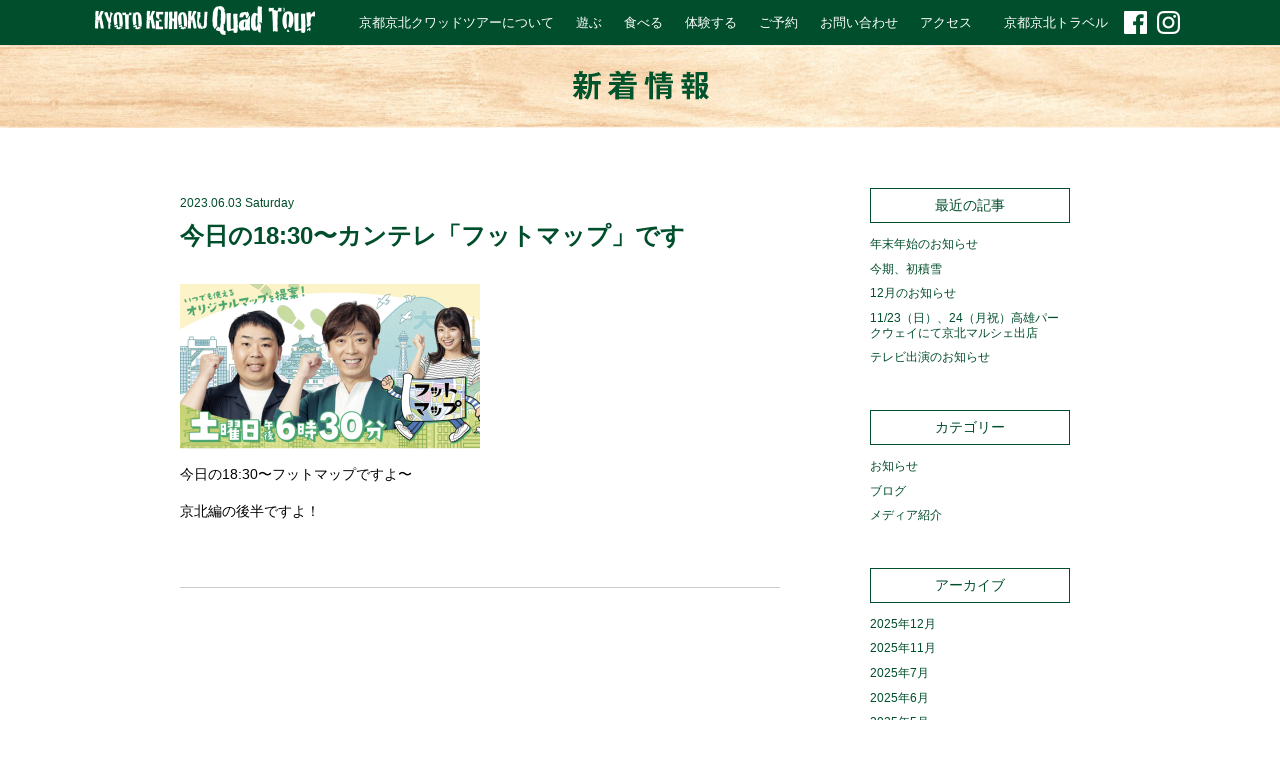

--- FILE ---
content_type: text/html; charset=UTF-8
request_url: https://keihoku-quad-tour.kyoto/%E4%BB%8A%E6%97%A5%E3%81%AE1830%E3%80%9C%E3%82%AB%E3%83%B3%E3%83%86%E3%83%AC%E3%80%8C%E3%83%95%E3%83%83%E3%83%88%E3%83%9E%E3%83%83%E3%83%97%E3%80%8D%E3%81%A7%E3%81%99/
body_size: 25780
content:
<!DOCTYPE html>
<html lang="ja">
<head>
	<!-- Global site tag (gtag.js) - Google Analytics -->
		<script async src="https://www.googletagmanager.com/gtag/js?id=UA-173907525-1"></script>
		<script>
		  window.dataLayer = window.dataLayer || [];
		  function gtag(){dataLayer.push(arguments);}
		  gtag('js', new Date());
		
		  gtag('config', 'UA-173907525-1');
		</script>

  <meta charset="utf-8">
  <meta http-equiv="X-UA-Compatible" content="IE=edge">
  <meta name="viewport" content="width=device-width, maximum-scale=1.0" />
  <meta name="format-detection" content="telephone=no">
	<title>今日の18:30〜カンテレ「フットマップ」です ｜ 京都京北クワッドツアー公式サイト</title>

	<link rel="stylesheet" type="text/css" media="all" href="https://keihoku-quad-tour.kyoto/wp/wp-content/themes/keihoku-quad-tour/style.css" />
		<script type="text/javascript" src="https://code.jquery.com/jquery-1.11.2.min.js"></script>
	<script type="text/javascript" src="https://keihoku-quad-tour.kyoto/wp/wp-content/themes/keihoku-quad-tour/js/jquery.bxslider.min.js"></script>
	<script type="text/javascript" src="https://keihoku-quad-tour.kyoto/wp/wp-content/themes/keihoku-quad-tour/js/menuaccordion.js"></script>
	<script type="text/javascript" src="https://keihoku-quad-tour.kyoto/wp/wp-content/themes/keihoku-quad-tour/js/pagescroll.js"></script>
	<script type="text/javascript" src="https://keihoku-quad-tour.kyoto/wp/wp-content/themes/keihoku-quad-tour/js/imgswitch.js"></script>
	<script type="text/javascript" src="https://keihoku-quad-tour.kyoto/wp/wp-content/themes/keihoku-quad-tour/js/heightline.js"></script>
	<script type="text/javascript" src="https://www.kikori-village.kyoto/wp/wp-content/themes/iguchimokuzai/js/endless_scroll_min.js"></script>
	<script type="text/javascript" src="https://www.kikori-village.kyoto/wp/wp-content/themes/iguchimokuzai/js/imgslide.js"></script>
	<!--[if lt IE 9]>
		<script type="text/javascript" src="https://keihoku-quad-tour.kyoto/wp/wp-content/themes/keihoku-quad-tour/js/html5shiv.js"></script>
		<script type="text/javascript" src="https://keihoku-quad-tour.kyoto/wp/wp-content/themes/keihoku-quad-tour/js/css3-mediaqueries.js"></script>
	<![endif]-->
			<script>
	jQuery(function($){
	    $(document).ready(function(){
	        $('.bxslider').bxSlider({
	          mode: 'fade',
	          controls : false,
	          pager	   : false,
	          auto     : true, 
	          speed    : 1200, 
	          pause    : 3000
	        });
	    });
	});
	</script>
<meta name='robots' content='max-image-preview:large' />
<link rel='dns-prefetch' href='//s.w.org' />
<link rel="alternate" type="application/rss+xml" title="京都京北クワッドツアー公式サイト &raquo; 今日の18:30〜カンテレ「フットマップ」です のコメントのフィード" href="https://keihoku-quad-tour.kyoto/%e4%bb%8a%e6%97%a5%e3%81%ae1830%e3%80%9c%e3%82%ab%e3%83%b3%e3%83%86%e3%83%ac%e3%80%8c%e3%83%95%e3%83%83%e3%83%88%e3%83%9e%e3%83%83%e3%83%97%e3%80%8d%e3%81%a7%e3%81%99/feed/" />
		<script type="text/javascript">
			window._wpemojiSettings = {"baseUrl":"https:\/\/s.w.org\/images\/core\/emoji\/13.1.0\/72x72\/","ext":".png","svgUrl":"https:\/\/s.w.org\/images\/core\/emoji\/13.1.0\/svg\/","svgExt":".svg","source":{"concatemoji":"https:\/\/keihoku-quad-tour.kyoto\/wp\/wp-includes\/js\/wp-emoji-release.min.js?ver=5.8.3"}};
			!function(e,a,t){var n,r,o,i=a.createElement("canvas"),p=i.getContext&&i.getContext("2d");function s(e,t){var a=String.fromCharCode;p.clearRect(0,0,i.width,i.height),p.fillText(a.apply(this,e),0,0);e=i.toDataURL();return p.clearRect(0,0,i.width,i.height),p.fillText(a.apply(this,t),0,0),e===i.toDataURL()}function c(e){var t=a.createElement("script");t.src=e,t.defer=t.type="text/javascript",a.getElementsByTagName("head")[0].appendChild(t)}for(o=Array("flag","emoji"),t.supports={everything:!0,everythingExceptFlag:!0},r=0;r<o.length;r++)t.supports[o[r]]=function(e){if(!p||!p.fillText)return!1;switch(p.textBaseline="top",p.font="600 32px Arial",e){case"flag":return s([127987,65039,8205,9895,65039],[127987,65039,8203,9895,65039])?!1:!s([55356,56826,55356,56819],[55356,56826,8203,55356,56819])&&!s([55356,57332,56128,56423,56128,56418,56128,56421,56128,56430,56128,56423,56128,56447],[55356,57332,8203,56128,56423,8203,56128,56418,8203,56128,56421,8203,56128,56430,8203,56128,56423,8203,56128,56447]);case"emoji":return!s([10084,65039,8205,55357,56613],[10084,65039,8203,55357,56613])}return!1}(o[r]),t.supports.everything=t.supports.everything&&t.supports[o[r]],"flag"!==o[r]&&(t.supports.everythingExceptFlag=t.supports.everythingExceptFlag&&t.supports[o[r]]);t.supports.everythingExceptFlag=t.supports.everythingExceptFlag&&!t.supports.flag,t.DOMReady=!1,t.readyCallback=function(){t.DOMReady=!0},t.supports.everything||(n=function(){t.readyCallback()},a.addEventListener?(a.addEventListener("DOMContentLoaded",n,!1),e.addEventListener("load",n,!1)):(e.attachEvent("onload",n),a.attachEvent("onreadystatechange",function(){"complete"===a.readyState&&t.readyCallback()})),(n=t.source||{}).concatemoji?c(n.concatemoji):n.wpemoji&&n.twemoji&&(c(n.twemoji),c(n.wpemoji)))}(window,document,window._wpemojiSettings);
		</script>
		<style type="text/css">
img.wp-smiley,
img.emoji {
	display: inline !important;
	border: none !important;
	box-shadow: none !important;
	height: 1em !important;
	width: 1em !important;
	margin: 0 .07em !important;
	vertical-align: -0.1em !important;
	background: none !important;
	padding: 0 !important;
}
</style>
	<link rel='stylesheet' id='sb_instagram_styles-css'  href='https://keihoku-quad-tour.kyoto/wp/wp-content/plugins/instagram-feed/css/sbi-styles.min.css?ver=2.5.3' type='text/css' media='all' />
<link rel='stylesheet' id='wp-block-library-css'  href='https://keihoku-quad-tour.kyoto/wp/wp-includes/css/dist/block-library/style.min.css?ver=5.8.3' type='text/css' media='all' />
<link rel='stylesheet' id='contact-form-7-css'  href='https://keihoku-quad-tour.kyoto/wp/wp-content/plugins/contact-form-7/includes/css/styles.css?ver=5.1.1' type='text/css' media='all' />
<link rel='stylesheet' id='mts_simple_booking_front-css'  href='https://keihoku-quad-tour.kyoto/wp/wp-content/plugins/mts-simple-booking/css/mtssb-front.css?ver=5.8.3' type='text/css' media='all' />
<script type='text/javascript' src='https://keihoku-quad-tour.kyoto/wp/wp-includes/js/jquery/jquery.min.js?ver=3.6.0' id='jquery-core-js'></script>
<script type='text/javascript' src='https://keihoku-quad-tour.kyoto/wp/wp-includes/js/jquery/jquery-migrate.min.js?ver=3.3.2' id='jquery-migrate-js'></script>
<link rel="https://api.w.org/" href="https://keihoku-quad-tour.kyoto/wp-json/" /><link rel="alternate" type="application/json" href="https://keihoku-quad-tour.kyoto/wp-json/wp/v2/posts/4493" /><link rel="EditURI" type="application/rsd+xml" title="RSD" href="https://keihoku-quad-tour.kyoto/wp/xmlrpc.php?rsd" />
<link rel="wlwmanifest" type="application/wlwmanifest+xml" href="https://keihoku-quad-tour.kyoto/wp/wp-includes/wlwmanifest.xml" /> 
<meta name="generator" content="WordPress 5.8.3" />
<link rel="canonical" href="https://keihoku-quad-tour.kyoto/%e4%bb%8a%e6%97%a5%e3%81%ae1830%e3%80%9c%e3%82%ab%e3%83%b3%e3%83%86%e3%83%ac%e3%80%8c%e3%83%95%e3%83%83%e3%83%88%e3%83%9e%e3%83%83%e3%83%97%e3%80%8d%e3%81%a7%e3%81%99/" />
<link rel='shortlink' href='https://keihoku-quad-tour.kyoto/?p=4493' />
<link rel="alternate" type="application/json+oembed" href="https://keihoku-quad-tour.kyoto/wp-json/oembed/1.0/embed?url=https%3A%2F%2Fkeihoku-quad-tour.kyoto%2F%25e4%25bb%258a%25e6%2597%25a5%25e3%2581%25ae1830%25e3%2580%259c%25e3%2582%25ab%25e3%2583%25b3%25e3%2583%2586%25e3%2583%25ac%25e3%2580%258c%25e3%2583%2595%25e3%2583%2583%25e3%2583%2588%25e3%2583%259e%25e3%2583%2583%25e3%2583%2597%25e3%2580%258d%25e3%2581%25a7%25e3%2581%2599%2F" />
<link rel="alternate" type="text/xml+oembed" href="https://keihoku-quad-tour.kyoto/wp-json/oembed/1.0/embed?url=https%3A%2F%2Fkeihoku-quad-tour.kyoto%2F%25e4%25bb%258a%25e6%2597%25a5%25e3%2581%25ae1830%25e3%2580%259c%25e3%2582%25ab%25e3%2583%25b3%25e3%2583%2586%25e3%2583%25ac%25e3%2580%258c%25e3%2583%2595%25e3%2583%2583%25e3%2583%2588%25e3%2583%259e%25e3%2583%2583%25e3%2583%2597%25e3%2580%258d%25e3%2581%25a7%25e3%2581%2599%2F&#038;format=xml" />

</head>

<body id="top">
	<header>
		<div class="inner">
			<div class="sp-inner">
				<h1 class="left">
					<a href="https://keihoku-quad-tour.kyoto/">
						<img src="https://keihoku-quad-tour.kyoto/wp/wp-content/themes/keihoku-quad-tour/images/header/ttl.png" alt="木こりヴィレッジ 京都京北クワッドツアー"
							srcset="https://keihoku-quad-tour.kyoto/wp/wp-content/themes/keihoku-quad-tour/images/header/ttl.png 1x,
									https://keihoku-quad-tour.kyoto/wp/wp-content/themes/keihoku-quad-tour/images/header/ttl@2x.png 2x">
					</a>
				</h1>
			</div>
			<div id="sp-menu" class="right">
				<nav id="global-nav">
					<ul class="cf">
						<li class="menu sp"><a href="https://keihoku-quad-tour.kyoto/">HOME</a></li>
						<li class="menu"><a href="https://keihoku-quad-tour.kyoto/about">京都京北クワッドツアーについて</a></li>
						<li class="menu"><a href="https://keihoku-quad-tour.kyoto/asobu">遊ぶ</a></li>
						<li class="menu"><a href="https://keihoku-quad-tour.kyoto/taberu">食べる</a></li>
						<li class="menu"><a href="https://keihoku-quad-tour.kyoto/taiken">体験する</a></li>
						<li class="menu"><a href="https://keihoku-quad-tour.urkt.in/direct/offices/207/courses" target="_blank" rel="noopener">ご予約</a></li>
						<li class="menu"><a href="https://keihoku-quad-tour.kyoto/contact-form">お問い合わせ</a></li>
						<li class="menu menu-contact"><a href="https://keihoku-quad-tour.kyoto/#access" >アクセス</a></li>
						<li class="menu sp"><a href="https://keihoku-quad-tour.kyoto/news">新着情報</a></li>
						<li class="menu sp"><a href="https://keihoku-quad-tour.kyoto/company">会社概要</a></li>
						<li class="menu"><a href="https://keihoku-quad-tour.kyoto/travel/" target="_blank" >京都京北トラベル</a></li>
						<li class="tel sp">
							<a href="tel:080-2433-0105" >
								<img src="https://keihoku-quad-tour.kyoto/wp/wp-content/themes/keihoku-quad-tour/images/home/sp/tel.png" alt="電話番号080-2433-0105"
									srcset="https://keihoku-quad-tour.kyoto/wp/wp-content/themes/keihoku-quad-tour/images/home/sp/tel.png 1x,
											https://keihoku-quad-tour.kyoto/wp/wp-content/themes/keihoku-quad-tour/images/home/sp/tel@2x.png 2x">
							</a>
						</li>
						<li class="mail sp">
							<a href="https://keihoku-quad-tour.kyoto/contact-form" >
								<img src="https://keihoku-quad-tour.kyoto/wp/wp-content/themes/keihoku-quad-tour/images/home/sp/mail.png" alt="お問い合わせ"
									srcset="https://keihoku-quad-tour.kyoto/wp/wp-content/themes/keihoku-quad-tour/images/home/sp/mail.png 1x,
											https://keihoku-quad-tour.kyoto/wp/wp-content/themes/keihoku-quad-tour/images/home/sp/mail@2x.png 2x">
							</a>
						</li>
						<li class="fb pc">
							<a href="https://www.facebook.com/Kyoto-Keihoku-Quad-Tour%E4%BA%AC%E9%83%BD%E4%BA%AC%E5%8C%97%E3%82%AF%E3%83%AF%E3%83%83%E3%83%89%E3%83%84%E3%82%A2%E3%83%BC-914575462207323/" target="_blank">
								<img src="https://keihoku-quad-tour.kyoto/wp/wp-content/themes/keihoku-quad-tour/images/header/fb_icon.png" alt="facebook"
									srcset="https://keihoku-quad-tour.kyoto/wp/wp-content/themes/keihoku-quad-tour/images/header/fb_icon.png 1x,
											https://keihoku-quad-tour.kyoto/wp/wp-content/themes/keihoku-quad-tour/images/header/fb_icon@2x.png 2x">
							</a>
						</li>
						<li class="insta pc">
							<a href="https://www.instagram.com/kyoto_quad_tour" target="_blank">
								<img src="https://keihoku-quad-tour.kyoto/wp/wp-content/themes/keihoku-quad-tour/images/header/insta_con.png" alt="instagram"
									srcset="https://keihoku-quad-tour.kyoto/wp/wp-content/themes/keihoku-quad-tour/images/header/insta_con.png 1x,
											https://keihoku-quad-tour.kyoto/wp/wp-content/themes/keihoku-quad-tour/images/header/insta_con@2x.png 2x">
							</a>
						</li>
						<div class="inner icon sp">
						<li class="access">
							<a href="https://keihoku-quad-tour.kyoto/#access" >
								<img src="https://keihoku-quad-tour.kyoto/wp/wp-content/themes/keihoku-quad-tour/images/home/sp/access.png" alt="アクセス"
									srcset="https://keihoku-quad-tour.kyoto/wp/wp-content/themes/keihoku-quad-tour/images/home/sp/access.png 1x,
											https://keihoku-quad-tour.kyoto/wp/wp-content/themes/keihoku-quad-tour/images/home/sp/access@2x.png 2x">
							</a>
						</li>
						<li class="sp-fb">
							<a href="https://m.facebook.com/Kyoto-Keihoku-Quad-Tour%E4%BA%AC%E9%83%BD%E4%BA%AC%E5%8C%97%E3%82%AF%E3%83%AF%E3%83%83%E3%83%89%E3%83%84%E3%82%A2%E3%83%BC-914575462207323/" target="_blank">
								<img src="https://keihoku-quad-tour.kyoto/wp/wp-content/themes/keihoku-quad-tour/images/header/fb_icon.png" alt="facebook"
									srcset="https://keihoku-quad-tour.kyoto/wp/wp-content/themes/keihoku-quad-tour/images/header/fb_icon.png 1x,
											https://keihoku-quad-tour.kyoto/wp/wp-content/themes/keihoku-quad-tour/images/header/fb_icon@2x.png 2x">
							</a>
						</li>
						<li class="sp-insta">
							<a href="https://www.instagram.com/kyoto_quad_tour" target="_blank">
								<img src="https://keihoku-quad-tour.kyoto/wp/wp-content/themes/keihoku-quad-tour/images/header/insta_con.png" alt="instagram"
									srcset="https://keihoku-quad-tour.kyoto/wp/wp-content/themes/keihoku-quad-tour/images/header/insta_con.png 1x,
											https://keihoku-quad-tour.kyoto/wp/wp-content/themes/keihoku-quad-tour/images/header/insta_con@2x.png 2x">
							</a>
						</li>
						</div>
					</ul>
				</nav>
			</div>
		</div>
		<nav class="sp sub_menu">
			<ul class="sp_flex">
				<li class="menu"><a href="https://keihoku-quad-tour.kyoto/asobu">遊ぶ</a></li>
				<li class="menu"><a href="https://keihoku-quad-tour.kyoto/taberu">食べる</a></li>
				<li class="menu"><a href="https://keihoku-quad-tour.kyoto/taiken">体験する</a></li>
				<li class="menu"><a href="https://keihoku-quad-tour.urkt.in/direct/offices/207/courses" target="_blank" rel="noopener">ご予約</a></li>
			</ul>
		</nav>
	</header><div class="page blog">
	<h1 class="center">
		<img src="https://keihoku-quad-tour.kyoto/wp/wp-content/themes/keihoku-quad-tour/images/news/ttl.png" alt="新着情報"
							srcset="https://keihoku-quad-tour.kyoto/wp/wp-content/themes/keihoku-quad-tour/images/news/ttl.png 1x,
									https://keihoku-quad-tour.kyoto/wp/wp-content/themes/keihoku-quad-tour/images/news/ttl@2x.png 2x">
	</h1>
	<div class="inner">
		<div class="blog-main">
									<div class="blog-entry">
				<p class="date">2023.06.03 Saturday</p>
				<h3>今日の18:30〜カンテレ「フットマップ」です</h3>
				<p><img loading="lazy" class="alignnone size-medium wp-image-4484" src="https://keihoku-quad-tour.kyoto/wp/wp-content/uploads/2023/05/スクリーンショット-2023-05-27-10.30.30-300x165.png" alt="" width="300" height="165" srcset="https://keihoku-quad-tour.kyoto/wp/wp-content/uploads/2023/05/スクリーンショット-2023-05-27-10.30.30-300x165.png 300w, https://keihoku-quad-tour.kyoto/wp/wp-content/uploads/2023/05/スクリーンショット-2023-05-27-10.30.30-1024x565.png 1024w, https://keihoku-quad-tour.kyoto/wp/wp-content/uploads/2023/05/スクリーンショット-2023-05-27-10.30.30-768x424.png 768w, https://keihoku-quad-tour.kyoto/wp/wp-content/uploads/2023/05/スクリーンショット-2023-05-27-10.30.30-1536x847.png 1536w, https://keihoku-quad-tour.kyoto/wp/wp-content/uploads/2023/05/スクリーンショット-2023-05-27-10.30.30-2048x1130.png 2048w" sizes="(max-width: 300px) 100vw, 300px" /></p>
<p>今日の18:30〜フットマップですよ〜</p>
<p>京北編の後半ですよ！</p>
				</div>
											</div>
		<nav class="blog-sidebar">
					<nav class="blog-sidebar">
		<div>
			
		<div>
		<h4>最近の記事</h4>
		<ul>
											<li>
					<a href="https://keihoku-quad-tour.kyoto/%e5%b9%b4%e6%9c%ab%e5%b9%b4%e5%a7%8b%e3%81%ae%e3%81%8a%e7%9f%a5%e3%82%89%e3%81%9b-5/">年末年始のお知らせ</a>
									</li>
											<li>
					<a href="https://keihoku-quad-tour.kyoto/%e4%bb%8a%e6%9c%9f%e3%80%81%e5%88%9d%e7%a9%8d%e9%9b%aa/">今期、初積雪</a>
									</li>
											<li>
					<a href="https://keihoku-quad-tour.kyoto/12%e6%9c%88%e3%81%ae%e3%81%8a%e7%9f%a5%e3%82%89%e3%81%9b/">12月のお知らせ</a>
									</li>
											<li>
					<a href="https://keihoku-quad-tour.kyoto/11-23%ef%bc%88%e6%97%a5%ef%bc%89%e3%80%8124%ef%bc%88%e6%9c%88%e7%a5%9d%ef%bc%89%e9%ab%98%e9%9b%84%e3%83%91%e3%83%bc%e3%82%af%e3%82%a6%e3%82%a7%e3%82%a4%e3%81%ab%e3%81%a6%e4%ba%ac%e5%8c%97%e3%83%9e/">11/23（日）、24（月祝）高雄パークウェイにて京北マルシェ出店</a>
									</li>
											<li>
					<a href="https://keihoku-quad-tour.kyoto/%e3%83%86%e3%83%ac%e3%83%93%e5%87%ba%e6%bc%94%e3%81%ae%e3%81%8a%e7%9f%a5%e3%82%89%e3%81%9b/">テレビ出演のお知らせ</a>
									</li>
					</ul>

		</div><div><h4>カテゴリー</h4>
			<ul>
					<li class="cat-item cat-item-1"><a href="https://keihoku-quad-tour.kyoto/category/news/">お知らせ</a>
</li>
	<li class="cat-item cat-item-2"><a href="https://keihoku-quad-tour.kyoto/category/blog/">ブログ</a>
</li>
	<li class="cat-item cat-item-4"><a href="https://keihoku-quad-tour.kyoto/category/media/">メディア紹介</a>
</li>
			</ul>

			</div><div><h4>アーカイブ</h4>
			<ul>
					<li><a href='https://keihoku-quad-tour.kyoto/2025/12/'>2025年12月</a></li>
	<li><a href='https://keihoku-quad-tour.kyoto/2025/11/'>2025年11月</a></li>
	<li><a href='https://keihoku-quad-tour.kyoto/2025/07/'>2025年7月</a></li>
	<li><a href='https://keihoku-quad-tour.kyoto/2025/06/'>2025年6月</a></li>
	<li><a href='https://keihoku-quad-tour.kyoto/2025/05/'>2025年5月</a></li>
	<li><a href='https://keihoku-quad-tour.kyoto/2025/04/'>2025年4月</a></li>
	<li><a href='https://keihoku-quad-tour.kyoto/2025/02/'>2025年2月</a></li>
	<li><a href='https://keihoku-quad-tour.kyoto/2025/01/'>2025年1月</a></li>
	<li><a href='https://keihoku-quad-tour.kyoto/2024/12/'>2024年12月</a></li>
	<li><a href='https://keihoku-quad-tour.kyoto/2024/09/'>2024年9月</a></li>
	<li><a href='https://keihoku-quad-tour.kyoto/2024/08/'>2024年8月</a></li>
	<li><a href='https://keihoku-quad-tour.kyoto/2024/07/'>2024年7月</a></li>
	<li><a href='https://keihoku-quad-tour.kyoto/2024/06/'>2024年6月</a></li>
	<li><a href='https://keihoku-quad-tour.kyoto/2024/05/'>2024年5月</a></li>
	<li><a href='https://keihoku-quad-tour.kyoto/2024/04/'>2024年4月</a></li>
	<li><a href='https://keihoku-quad-tour.kyoto/2024/03/'>2024年3月</a></li>
	<li><a href='https://keihoku-quad-tour.kyoto/2024/02/'>2024年2月</a></li>
	<li><a href='https://keihoku-quad-tour.kyoto/2024/01/'>2024年1月</a></li>
	<li><a href='https://keihoku-quad-tour.kyoto/2023/12/'>2023年12月</a></li>
	<li><a href='https://keihoku-quad-tour.kyoto/2023/11/'>2023年11月</a></li>
	<li><a href='https://keihoku-quad-tour.kyoto/2023/10/'>2023年10月</a></li>
	<li><a href='https://keihoku-quad-tour.kyoto/2023/09/'>2023年9月</a></li>
	<li><a href='https://keihoku-quad-tour.kyoto/2023/08/'>2023年8月</a></li>
	<li><a href='https://keihoku-quad-tour.kyoto/2023/07/'>2023年7月</a></li>
	<li><a href='https://keihoku-quad-tour.kyoto/2023/06/'>2023年6月</a></li>
	<li><a href='https://keihoku-quad-tour.kyoto/2023/05/'>2023年5月</a></li>
	<li><a href='https://keihoku-quad-tour.kyoto/2023/04/'>2023年4月</a></li>
	<li><a href='https://keihoku-quad-tour.kyoto/2023/03/'>2023年3月</a></li>
	<li><a href='https://keihoku-quad-tour.kyoto/2023/02/'>2023年2月</a></li>
	<li><a href='https://keihoku-quad-tour.kyoto/2023/01/'>2023年1月</a></li>
	<li><a href='https://keihoku-quad-tour.kyoto/2022/12/'>2022年12月</a></li>
	<li><a href='https://keihoku-quad-tour.kyoto/2022/11/'>2022年11月</a></li>
	<li><a href='https://keihoku-quad-tour.kyoto/2022/10/'>2022年10月</a></li>
	<li><a href='https://keihoku-quad-tour.kyoto/2022/09/'>2022年9月</a></li>
	<li><a href='https://keihoku-quad-tour.kyoto/2022/08/'>2022年8月</a></li>
	<li><a href='https://keihoku-quad-tour.kyoto/2022/07/'>2022年7月</a></li>
	<li><a href='https://keihoku-quad-tour.kyoto/2022/06/'>2022年6月</a></li>
	<li><a href='https://keihoku-quad-tour.kyoto/2022/05/'>2022年5月</a></li>
	<li><a href='https://keihoku-quad-tour.kyoto/2022/04/'>2022年4月</a></li>
	<li><a href='https://keihoku-quad-tour.kyoto/2022/03/'>2022年3月</a></li>
	<li><a href='https://keihoku-quad-tour.kyoto/2022/02/'>2022年2月</a></li>
	<li><a href='https://keihoku-quad-tour.kyoto/2022/01/'>2022年1月</a></li>
	<li><a href='https://keihoku-quad-tour.kyoto/2021/12/'>2021年12月</a></li>
	<li><a href='https://keihoku-quad-tour.kyoto/2021/11/'>2021年11月</a></li>
	<li><a href='https://keihoku-quad-tour.kyoto/2021/10/'>2021年10月</a></li>
	<li><a href='https://keihoku-quad-tour.kyoto/2021/09/'>2021年9月</a></li>
	<li><a href='https://keihoku-quad-tour.kyoto/2021/08/'>2021年8月</a></li>
	<li><a href='https://keihoku-quad-tour.kyoto/2021/07/'>2021年7月</a></li>
	<li><a href='https://keihoku-quad-tour.kyoto/2021/06/'>2021年6月</a></li>
	<li><a href='https://keihoku-quad-tour.kyoto/2021/05/'>2021年5月</a></li>
	<li><a href='https://keihoku-quad-tour.kyoto/2021/04/'>2021年4月</a></li>
	<li><a href='https://keihoku-quad-tour.kyoto/2021/03/'>2021年3月</a></li>
	<li><a href='https://keihoku-quad-tour.kyoto/2021/02/'>2021年2月</a></li>
	<li><a href='https://keihoku-quad-tour.kyoto/2021/01/'>2021年1月</a></li>
	<li><a href='https://keihoku-quad-tour.kyoto/2020/12/'>2020年12月</a></li>
	<li><a href='https://keihoku-quad-tour.kyoto/2020/11/'>2020年11月</a></li>
	<li><a href='https://keihoku-quad-tour.kyoto/2020/10/'>2020年10月</a></li>
	<li><a href='https://keihoku-quad-tour.kyoto/2020/09/'>2020年9月</a></li>
	<li><a href='https://keihoku-quad-tour.kyoto/2020/08/'>2020年8月</a></li>
	<li><a href='https://keihoku-quad-tour.kyoto/2020/07/'>2020年7月</a></li>
	<li><a href='https://keihoku-quad-tour.kyoto/2020/06/'>2020年6月</a></li>
	<li><a href='https://keihoku-quad-tour.kyoto/2020/05/'>2020年5月</a></li>
	<li><a href='https://keihoku-quad-tour.kyoto/2020/04/'>2020年4月</a></li>
	<li><a href='https://keihoku-quad-tour.kyoto/2020/03/'>2020年3月</a></li>
	<li><a href='https://keihoku-quad-tour.kyoto/2020/02/'>2020年2月</a></li>
	<li><a href='https://keihoku-quad-tour.kyoto/2020/01/'>2020年1月</a></li>
	<li><a href='https://keihoku-quad-tour.kyoto/2019/12/'>2019年12月</a></li>
	<li><a href='https://keihoku-quad-tour.kyoto/2019/11/'>2019年11月</a></li>
	<li><a href='https://keihoku-quad-tour.kyoto/2019/08/'>2019年8月</a></li>
	<li><a href='https://keihoku-quad-tour.kyoto/2019/05/'>2019年5月</a></li>
	<li><a href='https://keihoku-quad-tour.kyoto/2019/04/'>2019年4月</a></li>
			</ul>

			</div>			</div>
	</nav>		</nav>
	</div>
</div>
	<p id="pagetop">
		<a id="pagetopBtn" href="#top">
			<img src="https://keihoku-quad-tour.kyoto/wp/wp-content/themes/keihoku-quad-tour/images/footer/pagetop.png" alt="pagetop" class="alpha">
		</a>
	</p>
	
	<footer>
		<nav>
			<ul class="cf">
				<li class="menu"><a href="https://keihoku-quad-tour.kyoto/">HOME</a></li>
				<li class="menu"><a href="https://keihoku-quad-tour.kyoto/about">京都京北クワッドツアーについて</a></li><br class="sp">
				<li class="menu"><a href="https://keihoku-quad-tour.kyoto/asobu">遊ぶ</a></li>
				<li class="menu"><a href="https://keihoku-quad-tour.kyoto/taberu">食べる</a></li>
				<li class="menu"><a href="https://keihoku-quad-tour.kyoto/taiken">体験する</a></li><br class="sp">
				<li class="menu"><a href="https://keihoku-quad-tour.urkt.in/direct/offices/207/courses" target="_blank" rel="noopener">ご予約</a></li>
				<li class="menu"><a href="https://keihoku-quad-tour.kyoto/contact">お問い合わせ</a></li><br class="sp">
				<li class="menu"><a href="https://keihoku-quad-tour.kyoto/news">新着情報</a></li>
				<li class="menu"><a href="https://keihoku-quad-tour.kyoto/company">会社概要</a></li>
				<li class="menu"><a href="https://keihoku-quad-tour.kyoto/travel/" target="_blank" >京都京北トラベル</a></li>
				
			</ul>
		</nav>
		<p class="copy center">Copyright (c) KYOTO KEIHOKU Kikori Village Co.,Ltd. all right reserved.</p>
	</footer>
	<div id="fb-root"></div>
		<script>(function(d, s, id) {
		  var js, fjs = d.getElementsByTagName(s)[0];
		  if (d.getElementById(id)) return;
		  js = d.createElement(s); js.id = id;
		  js.src = "//connect.facebook.net/ja_JP/sdk.js#xfbml=1&version=v2.7&appId=166126113489889";
		  fjs.parentNode.insertBefore(js, fjs);
		}(document, 'script', 'facebook-jssdk'));</script>
<!-- Instagram Feed JS -->
<script type="text/javascript">
var sbiajaxurl = "https://keihoku-quad-tour.kyoto/wp/wp-admin/admin-ajax.php";
</script>
<script type='text/javascript' id='contact-form-7-js-extra'>
/* <![CDATA[ */
var wpcf7 = {"apiSettings":{"root":"https:\/\/keihoku-quad-tour.kyoto\/wp-json\/contact-form-7\/v1","namespace":"contact-form-7\/v1"}};
/* ]]> */
</script>
<script type='text/javascript' src='https://keihoku-quad-tour.kyoto/wp/wp-content/plugins/contact-form-7/includes/js/scripts.js?ver=5.1.1' id='contact-form-7-js'></script>
<script type='text/javascript' src='https://keihoku-quad-tour.kyoto/wp/wp-includes/js/wp-embed.min.js?ver=5.8.3' id='wp-embed-js'></script>
</body>
</html>
